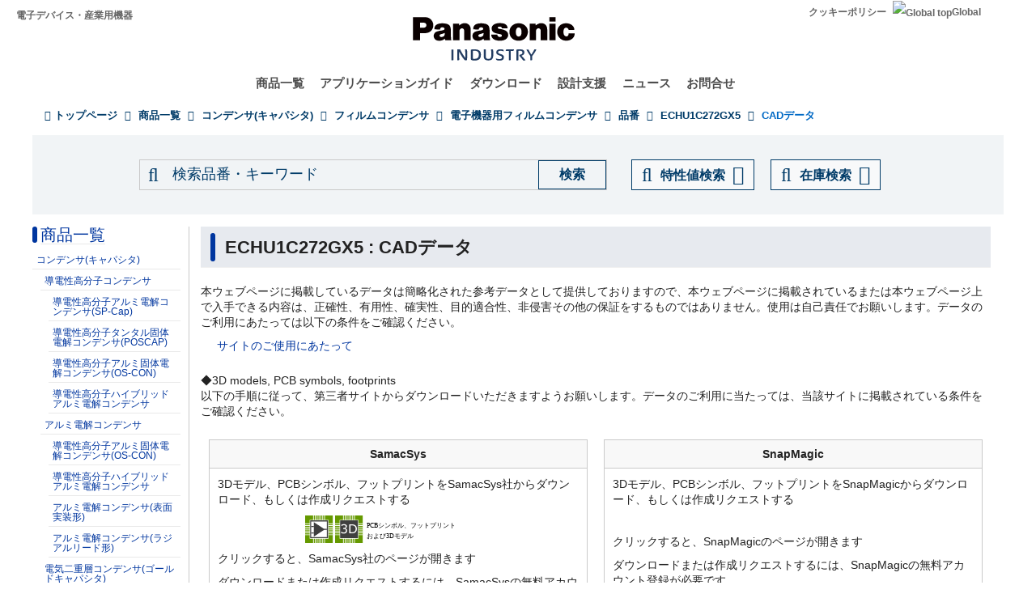

--- FILE ---
content_type: text/javascript
request_url: https://cdn.cookie.sync.usonar.jp/cookie_sync/landscape_cookie_sync.js
body_size: 15977
content:
!function(t){var e={};function n(o){if(e[o])return e[o].exports;var r=e[o]={i:o,l:!1,exports:{}};return t[o].call(r.exports,r,r.exports,n),r.l=!0,r.exports}n.m=t,n.c=e,n.d=function(t,e,o){n.o(t,e)||Object.defineProperty(t,e,{enumerable:!0,get:o})},n.r=function(t){"undefined"!=typeof Symbol&&Symbol.toStringTag&&Object.defineProperty(t,Symbol.toStringTag,{value:"Module"}),Object.defineProperty(t,"__esModule",{value:!0})},n.t=function(t,e){if(1&e&&(t=n(t)),8&e)return t;if(4&e&&"object"==typeof t&&t&&t.__esModule)return t;var o=Object.create(null);if(n.r(o),Object.defineProperty(o,"default",{enumerable:!0,value:t}),2&e&&"string"!=typeof t)for(var r in t)n.d(o,r,function(e){return t[e]}.bind(null,r));return o},n.n=function(t){var e=t&&t.__esModule?function(){return t.default}:function(){return t};return n.d(e,"a",e),e},n.o=function(t,e){return Object.prototype.hasOwnProperty.call(t,e)},n.p="build",n(n.s=2)}([function(t,e,n){"use strict";Object.defineProperty(e,"__esModule",{value:!0});var o=function(){function t(){}return t.COOKIE_KEYS=["^_ga$","^_gcl_aw$","^_gcl_au$","^_fbp$","^__hstc$","^hubspotutk$","^iuid$","^usonarid$","^_ELOQUA_FST$","^__CAMVID$","^_mkto_trk$","^visitor_id.*[^a-zA-Z]$","^krt.vis$","^__uuidusoner_imid$","^__uuidusoner_jcer_jid_$","^__uuidusoner_AOid_","^__uuidusoner_optout","^__uuidusoner_cciBK_uuid$","^__uuidusoner_cciBK_camps$","^__uuidusoner_cciBK_segs$","^__uuidusoner_cciBK_ao_segs$","^_td_global$"],t.CALLBACK_NAME="usonarCallback",t.KEY_UUID="__uuidusoner",t.VERSION="1.0.0",t}();e.default=o},function(t,e,n){"use strict";Object.defineProperty(e,"__esModule",{value:!0});var o=n(0),r=function(){function t(){}return t.setCookie=function(t,e,n,o,r){void 0===o&&(o=null),void 0===r&&(r="/");var i=null===r||void 0===r?"/":r;t.cookie=[e,"=",encodeURIComponent(n),"; expires="+this.setExpires(o).toUTCString(),"; path="+i].join("")},t.setExpires=function(t){if(null===t||void 0===t){var e=new Date;return e.setMilliseconds(e.getMilliseconds()+63072e6),e}return t},t.getCookie=function(t,e){for(var n,o=0,r=t.cookie?t.cookie.split("; "):[];o<r.length;o++){var i=r[o].split("="),s=decodeURIComponent(i[1]);if(i[0]===e){n=s;break}}return n},t.getCookies=function(t,e){for(var n={},o=0,r=t.cookie?t.cookie.split("; "):[];o<r.length;o++)for(var i=r[o].split("="),s=decodeURIComponent(i[1]),u=0,c=e;u<c.length;u++){var a=c[u],l=new RegExp(a),f=i[0].match(l);if(f){f[0]=f[0].replace(/\./g,"_"),n[f[0]]=s;break}}return n},t.deleteCookie=function(t,e,n){void 0===n&&(n="/"),t.cookie=e+"=; expires=Thu, 01 Jan 1970 00:00:00 GMT; path="+n},t.saveUUID=function(t,e){this.setCookie(e,o.default.KEY_UUID,t)},t.deleteUUID=function(t){this.deleteCookie(t,o.default.KEY_UUID)},t.loadUUID=function(t){var e=this.getCookie(t,o.default.KEY_UUID);return e||""},t.loadFirstPartyCookies=function(t){var e=this.getCookies(t,o.default.COOKIE_KEYS);return e||{}},t}();e.default=r},function(t,e,n){"use strict";Object.defineProperty(e,"__esModule",{value:!0});var o=n(3),r=n(1),i=n(4),s=n(5),u=n(6),c=n(7),a=n(8);n(9),function(){var t=new a.default("development"),e=document.getElementById("usonar-tracking"),n=e.dataset.client,l=document.referrer,f=window.navigator.userAgent,h=location.href,d=r.default.loadFirstPartyCookies(document),p=new s.default(n,h,l,f,d,t),v=r.default.loadUUID(document),_=i.default.loadUUID(),y="";y=""===v&&""===_?o.default.generateUUID():""!==_?_:v;new u.default(y);new c.default(function(t){var e="uuid"in t?t.uuid:"";r.default.saveUUID(e,document),i.default.saveUUID(e)}).execute(t.cookieSyncRequestUrl,e,p,y,window,window.document)}()},function(t,e,n){"use strict";Object.defineProperty(e,"__esModule",{value:!0});var o=function(){function t(){}return t.generateUUID=function(){for(var t="xxxxxxxx-xxxx-4xxx-yxxx-xxxxxxxxxxxx".split(""),e=0,n=t.length;e<n;e++)switch(t[e]){case"x":t[e]=Math.floor(16*Math.random()).toString(16);break;case"y":t[e]=(Math.floor(4*Math.random())+8).toString(16)}return t.join("")},t}();e.default=o},function(t,e,n){"use strict";Object.defineProperty(e,"__esModule",{value:!0});var o=n(0),r=function(){function t(){}return t.saveUUID=function(t){try{localStorage.setItem(o.default.KEY_UUID,t)}catch(t){}},t.loadUUID=function(){try{var t=localStorage.getItem(o.default.KEY_UUID);return t||""}catch(t){return""}},t}();e.default=r},function(t,e,n){"use strict";Object.defineProperty(e,"__esModule",{value:!0});var o=function(){return function(t,e,n,o,r,i){this.client=t,this.url=e,this.referer=n,this.ua=o,this.cookies=r,this.env=i}}();e.default=o},function(t,e,n){"use strict";Object.defineProperty(e,"__esModule",{value:!0});var o=n(1),r=function(){function t(t){this.uuid=t,this.firstPartyCookies={},this.isGenerated=!1}return t.prototype.saveUUID=function(t,e){this.uuid=t,o.default.saveUUID(this.uuid,e)},t}();e.default=r},function(t,e,n){"use strict";Object.defineProperty(e,"__esModule",{value:!0});var o=n(0),r=function(){function t(t){this.jsonpCallBack=t}return t.prototype.execute=function(e,n,r,i,s,u){s[o.default.CALLBACK_NAME]=this.jsonpCallBack;var c=t.requestScriptTag_(e,r,i,s,u);n.appendChild(c)},t.requestScriptTag_=function(t,e,n,o,r){var i;i="https://"+t+this.buildRequestParameters(e.url,e.referer,e.client,n,e.cookies);var s=r.createElement("script");return s.async=!0,s.type="text/javascript",s.src=i,s},t.buildRequestParameters=function(t,e,n,r,i){return"?url="+encodeURIComponent(t)+"&ref="+e+"&cb_name="+o.default.CALLBACK_NAME+"&uuid="+r+"&client_id="+n+"&v="+o.default.VERSION+"&cookies="+encodeURIComponent(JSON.stringify(i))+"&cb="+ +new Date},t}();e.default=r},function(t,e,n){"use strict";Object.defineProperty(e,"__esModule",{value:!0});var o=function(){function t(t){this.modeDevelopment="development",this.modeLocal="local",this.modeProduction="production",this.modeStaging="staging",this.modeTest="test",this.lclRequestHost="localhost:8080",this.devRequestHost="cookie.sync.usonar.jp",this.stgRequestHost="cookie.sync.usonar.jp",this.prdRequestHost="cookie.sync.usonar.jp",this.tstRequestHost="cookie.sync.usonar.jp",this.cookieSyncRequestPath="/v1/cs",this.lbcSyncRequestPath="/v1/ls",this.tstCookieSyncRequestPath="/examples/debug-response.jsonp",t===this.modeProduction?this.setProduction():t===this.modeStaging?this.setStaging():t===this.modeDevelopment?this.setDevelopment():t===this.modeTest?this.setTest():t===this.modeLocal&&this.setLocal()}return t.prototype.isLocal=function(){return this.mode===this.modeLocal},t.prototype.isDevelopment=function(){return this.mode===this.modeDevelopment},t.prototype.isStaging=function(){return this.mode===this.modeStaging},t.prototype.isProduction=function(){return this.mode===this.modeProduction},t.prototype.isTest=function(){return this.mode===this.modeTest},t.prototype.setProduction=function(){this.mode=this.modeProduction,this.cookieSyncRequestUrl=""+this.prdRequestHost+this.cookieSyncRequestPath,this.lbcSyncRequestUrl=""+this.prdRequestHost+this.lbcSyncRequestPath},t.prototype.setDevelopment=function(){this.mode=this.modeDevelopment,this.cookieSyncRequestUrl=""+this.devRequestHost+this.cookieSyncRequestPath,this.lbcSyncRequestUrl=""+this.devRequestHost+this.lbcSyncRequestPath},t.prototype.setTest=function(){this.mode=this.modeTest,this.cookieSyncRequestUrl=""+this.tstRequestHost+this.tstCookieSyncRequestPath,this.lbcSyncRequestUrl=""+this.tstRequestHost+this.lbcSyncRequestPath},t.prototype.setStaging=function(){this.mode=this.modeStaging,this.cookieSyncRequestUrl=""+this.stgRequestHost+this.cookieSyncRequestPath,this.lbcSyncRequestUrl=""+this.stgRequestHost+this.lbcSyncRequestPath},t.prototype.setLocal=function(){this.mode=this.modeLocal,this.cookieSyncRequestUrl=""+this.lclRequestHost+this.cookieSyncRequestPath,this.lbcSyncRequestUrl=""+this.lclRequestHost+this.lbcSyncRequestPath},t}();e.default=o},function(t,e,n){"use strict";t.exports=n(10).polyfill()},function(t,e,n){(function(e,n){
/*!
 * @overview es6-promise - a tiny implementation of Promises/A+.
 * @copyright Copyright (c) 2014 Yehuda Katz, Tom Dale, Stefan Penner and contributors (Conversion to ES6 API by Jake Archibald)
 * @license   Licensed under MIT license
 *            See https://raw.githubusercontent.com/stefanpenner/es6-promise/master/LICENSE
 * @version   v4.2.8+1e68dce6
 */
!function(e,n){t.exports=n()}(0,function(){"use strict";function t(t){return"function"==typeof t}var o=Array.isArray?Array.isArray:function(t){return"[object Array]"===Object.prototype.toString.call(t)},r=0,i=void 0,s=void 0,u=function(t,e){p[r]=t,p[r+1]=e,2===(r+=2)&&(s?s(v):_())};var c="undefined"!=typeof window?window:void 0,a=c||{},l=a.MutationObserver||a.WebKitMutationObserver,f="undefined"==typeof self&&void 0!==e&&"[object process]"==={}.toString.call(e),h="undefined"!=typeof Uint8ClampedArray&&"undefined"!=typeof importScripts&&"undefined"!=typeof MessageChannel;function d(){var t=setTimeout;return function(){return t(v,1)}}var p=new Array(1e3);function v(){for(var t=0;t<r;t+=2){(0,p[t])(p[t+1]),p[t]=void 0,p[t+1]=void 0}r=0}var _=void 0;function y(t,e){var n=this,o=new this.constructor(b);void 0===o[g]&&E(o);var r=n._state;if(r){var i=arguments[r-1];u(function(){return C(r,o,i,n._result)})}else T(n,o,t,e);return o}function m(t){if(t&&"object"==typeof t&&t.constructor===this)return t;var e=new this(b);return k(e,t),e}_=f?function(){return e.nextTick(v)}:l?function(){var t=0,e=new l(v),n=document.createTextNode("");return e.observe(n,{characterData:!0}),function(){n.data=t=++t%2}}():h?function(){var t=new MessageChannel;return t.port1.onmessage=v,function(){return t.port2.postMessage(0)}}():void 0===c?function(){try{var t=Function("return this")().require("vertx");return void 0!==(i=t.runOnLoop||t.runOnContext)?function(){i(v)}:d()}catch(t){return d()}}():d();var g=Math.random().toString(36).substring(2);function b(){}var w=void 0,S=1,U=2;function x(e,n,o){n.constructor===e.constructor&&o===y&&n.constructor.resolve===m?function(t,e){e._state===S?P(t,e._result):e._state===U?q(t,e._result):T(e,void 0,function(e){return k(t,e)},function(e){return q(t,e)})}(e,n):void 0===o?P(e,n):t(o)?function(t,e,n){u(function(t){var o=!1,r=function(t,e,n,o){try{t.call(e,n,o)}catch(t){return t}}(n,e,function(n){o||(o=!0,e!==n?k(t,n):P(t,n))},function(e){o||(o=!0,q(t,e))},t._label);!o&&r&&(o=!0,q(t,r))},t)}(e,n,o):P(e,n)}function k(t,e){if(t===e)q(t,new TypeError("You cannot resolve a promise with itself"));else if(function(t){var e=typeof t;return null!==t&&("object"===e||"function"===e)}(e)){var n=void 0;try{n=e.then}catch(e){return void q(t,e)}x(t,e,n)}else P(t,e)}function R(t){t._onerror&&t._onerror(t._result),j(t)}function P(t,e){t._state===w&&(t._result=e,t._state=S,0!==t._subscribers.length&&u(j,t))}function q(t,e){t._state===w&&(t._state=U,t._result=e,u(R,t))}function T(t,e,n,o){var r=t._subscribers,i=r.length;t._onerror=null,r[i]=e,r[i+S]=n,r[i+U]=o,0===i&&t._state&&u(j,t)}function j(t){var e=t._subscribers,n=t._state;if(0!==e.length){for(var o=void 0,r=void 0,i=t._result,s=0;s<e.length;s+=3)o=e[s],r=e[s+n],o?C(n,o,r,i):r(i);t._subscribers.length=0}}function C(e,n,o,r){var i=t(o),s=void 0,u=void 0,c=!0;if(i){try{s=o(r)}catch(t){c=!1,u=t}if(n===s)return void q(n,new TypeError("A promises callback cannot return that same promise."))}else s=r;n._state!==w||(i&&c?k(n,s):!1===c?q(n,u):e===S?P(n,s):e===U&&q(n,s))}var A=0;function E(t){t[g]=A++,t._state=void 0,t._result=void 0,t._subscribers=[]}var I=function(){function t(t,e){this._instanceConstructor=t,this.promise=new t(b),this.promise[g]||E(this.promise),o(e)?(this.length=e.length,this._remaining=e.length,this._result=new Array(this.length),0===this.length?P(this.promise,this._result):(this.length=this.length||0,this._enumerate(e),0===this._remaining&&P(this.promise,this._result))):q(this.promise,new Error("Array Methods must be provided an Array"))}return t.prototype._enumerate=function(t){for(var e=0;this._state===w&&e<t.length;e++)this._eachEntry(t[e],e)},t.prototype._eachEntry=function(t,e){var n=this._instanceConstructor,o=n.resolve;if(o===m){var r=void 0,i=void 0,s=!1;try{r=t.then}catch(t){s=!0,i=t}if(r===y&&t._state!==w)this._settledAt(t._state,e,t._result);else if("function"!=typeof r)this._remaining--,this._result[e]=t;else if(n===O){var u=new n(b);s?q(u,i):x(u,t,r),this._willSettleAt(u,e)}else this._willSettleAt(new n(function(e){return e(t)}),e)}else this._willSettleAt(o(t),e)},t.prototype._settledAt=function(t,e,n){var o=this.promise;o._state===w&&(this._remaining--,t===U?q(o,n):this._result[e]=n),0===this._remaining&&P(o,this._result)},t.prototype._willSettleAt=function(t,e){var n=this;T(t,void 0,function(t){return n._settledAt(S,e,t)},function(t){return n._settledAt(U,e,t)})},t}();var O=function(){function e(t){this[g]=A++,this._result=this._state=void 0,this._subscribers=[],b!==t&&("function"!=typeof t&&function(){throw new TypeError("You must pass a resolver function as the first argument to the promise constructor")}(),this instanceof e?function(t,e){try{e(function(e){k(t,e)},function(e){q(t,e)})}catch(e){q(t,e)}}(this,t):function(){throw new TypeError("Failed to construct 'Promise': Please use the 'new' operator, this object constructor cannot be called as a function.")}())}return e.prototype.catch=function(t){return this.then(null,t)},e.prototype.finally=function(e){var n=this.constructor;return t(e)?this.then(function(t){return n.resolve(e()).then(function(){return t})},function(t){return n.resolve(e()).then(function(){throw t})}):this.then(e,e)},e}();return O.prototype.then=y,O.all=function(t){return new I(this,t).promise},O.race=function(t){var e=this;return o(t)?new e(function(n,o){for(var r=t.length,i=0;i<r;i++)e.resolve(t[i]).then(n,o)}):new e(function(t,e){return e(new TypeError("You must pass an array to race."))})},O.resolve=m,O.reject=function(t){var e=new this(b);return q(e,t),e},O._setScheduler=function(t){s=t},O._setAsap=function(t){u=t},O._asap=u,O.polyfill=function(){var t=void 0;if(void 0!==n)t=n;else if("undefined"!=typeof self)t=self;else try{t=Function("return this")()}catch(t){throw new Error("polyfill failed because global object is unavailable in this environment")}var e=t.Promise;if(e){var o=null;try{o=Object.prototype.toString.call(e.resolve())}catch(t){}if("[object Promise]"===o&&!e.cast)return}t.Promise=O},O.Promise=O,O})}).call(this,n(11),n(12))},function(t,e){var n,o,r=t.exports={};function i(){throw new Error("setTimeout has not been defined")}function s(){throw new Error("clearTimeout has not been defined")}function u(t){if(n===setTimeout)return setTimeout(t,0);if((n===i||!n)&&setTimeout)return n=setTimeout,setTimeout(t,0);try{return n(t,0)}catch(e){try{return n.call(null,t,0)}catch(e){return n.call(this,t,0)}}}!function(){try{n="function"==typeof setTimeout?setTimeout:i}catch(t){n=i}try{o="function"==typeof clearTimeout?clearTimeout:s}catch(t){o=s}}();var c,a=[],l=!1,f=-1;function h(){l&&c&&(l=!1,c.length?a=c.concat(a):f=-1,a.length&&d())}function d(){if(!l){var t=u(h);l=!0;for(var e=a.length;e;){for(c=a,a=[];++f<e;)c&&c[f].run();f=-1,e=a.length}c=null,l=!1,function(t){if(o===clearTimeout)return clearTimeout(t);if((o===s||!o)&&clearTimeout)return o=clearTimeout,clearTimeout(t);try{o(t)}catch(e){try{return o.call(null,t)}catch(e){return o.call(this,t)}}}(t)}}function p(t,e){this.fun=t,this.array=e}function v(){}r.nextTick=function(t){var e=new Array(arguments.length-1);if(arguments.length>1)for(var n=1;n<arguments.length;n++)e[n-1]=arguments[n];a.push(new p(t,e)),1!==a.length||l||u(d)},p.prototype.run=function(){this.fun.apply(null,this.array)},r.title="browser",r.browser=!0,r.env={},r.argv=[],r.version="",r.versions={},r.on=v,r.addListener=v,r.once=v,r.off=v,r.removeListener=v,r.removeAllListeners=v,r.emit=v,r.prependListener=v,r.prependOnceListener=v,r.listeners=function(t){return[]},r.binding=function(t){throw new Error("process.binding is not supported")},r.cwd=function(){return"/"},r.chdir=function(t){throw new Error("process.chdir is not supported")},r.umask=function(){return 0}},function(t,e){var n;n=function(){return this}();try{n=n||new Function("return this")()}catch(t){"object"==typeof window&&(n=window)}t.exports=n}]);

--- FILE ---
content_type: application/x-javascript; charset=utf-8
request_url: https://cookie.sync.usonar.jp/v1/cs?url=https%3A%2F%2Findustrial.panasonic.com%2Fjp%2Fproducts%2Fpt%2Ffilm-cap-electroequip%2Fmodels%2FECHU1C272GX5%2Fcad&ref=&cb_name=usonarCallback&uuid=30754fe4-8419-4400-80f1-cbc141e4f5ef&client_id=9x5BpEgjqFW6P6jN&v=1.0.0&cookies=%7B%22_gcl_au%22%3A%221.1.1247099942.1769905533%22%7D&cb=1769905535156
body_size: 119
content:
usonarCallback({"uuid":"30754fe4-8419-4400-80f1-cbc141e4f5ef"})
